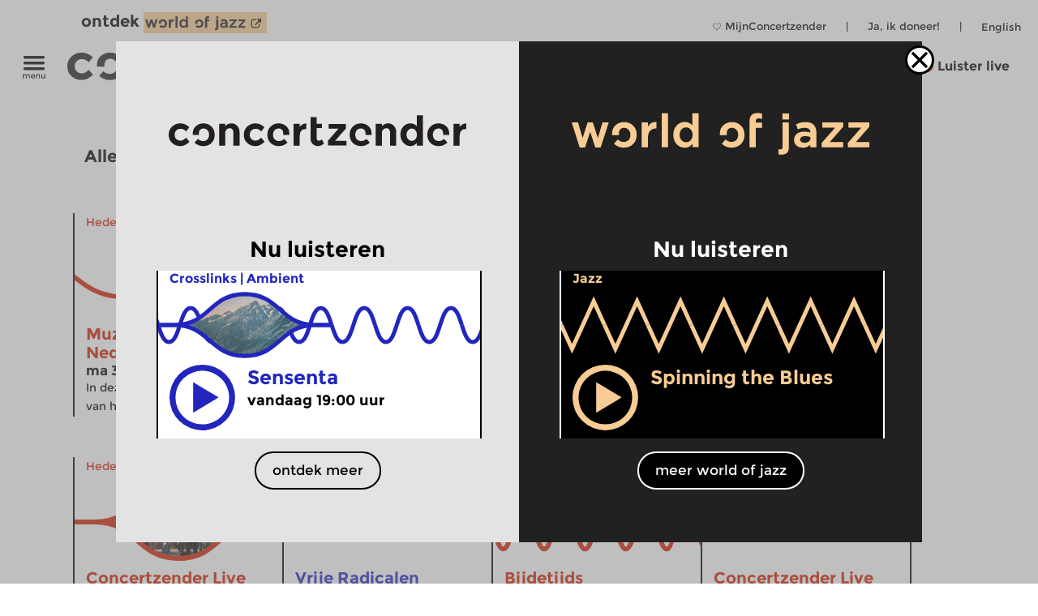

--- FILE ---
content_type: image/svg+xml
request_url: https://www.concertzender.nl/wp-content/plugins/program-guide/images/slider/2.3.4.8.svg
body_size: 211
content:
<svg id="Laag_1" data-name="Laag 1" xmlns="http://www.w3.org/2000/svg" viewBox="0 0 256 112"><defs><style>.cls-1{fill:none;stroke:#2226bc;stroke-miterlimit:10;stroke-width:6px;}</style></defs><title>CZ-basis-rond</title><path class="cls-1" d="M0,56C4,68.5,8,81,16,81S28,68.5,32,56s8-25,16-25S60,43.5,64,56"/><path class="cls-1" d="M-64,56c4,12.5,8,25,16,25s12-12.5,16-25,8-25,16-25S-4,43.5,0,56"/><path class="cls-1" d="M256,56c4,12.5,8,25,16,25s12-12.5,16-25,8-25,16-25,12,12.5,16,25"/><path class="cls-1" d="M192,56c4,12.5,8,25,16,25s12-12.5,16-25,8-25,16-25,12,12.5,16,25"/><path class="cls-1" d="M128,56c4,12.5,8,25,16,25s12-12.5,16-25,8-25,16-25,12,12.5,16,25"/><path class="cls-1" d="M64,56c4,12.5,8,25,16,25S92,68.5,96,56s8-25,16-25,12,12.5,16,25"/></svg>

--- FILE ---
content_type: image/svg+xml
request_url: https://www.concertzender.nl/wp-content/plugins/program-guide/images/slider/1.2.3.2.svg
body_size: 304
content:
<?xml version="1.0" encoding="utf-8"?>
<!-- Generator: Adobe Illustrator 20.0.0, SVG Export Plug-In . SVG Version: 6.00 Build 0)  -->
<svg version="1.1" id="Laag_1" xmlns="http://www.w3.org/2000/svg" xmlns:xlink="http://www.w3.org/1999/xlink" x="0px" y="0px"
	 viewBox="0 0 256 112" style="enable-background:new 0 0 256 112;" xml:space="preserve">
<style type="text/css">
	.st0{fill:none;stroke:#D31F00;stroke-width:6;stroke-miterlimit:10;}
</style>
<polyline class="st0" points="-3,41 3,71 39.7,71 45.7,41 82.3,41 88.3,71 125,71 131,41 167.7,41 173.7,71 210.3,71 216.3,41 
	253,41 259,71 "/>
</svg>


--- FILE ---
content_type: image/svg+xml
request_url: https://www.concertzender.nl/wp-content/plugins/program-guide/images/slider/3.4.4.9.svg
body_size: 197
content:
<svg id="Laag_1" data-name="Laag 1" xmlns="http://www.w3.org/2000/svg" viewBox="0 0 256 112"><defs><style>.cls-1{fill:none;stroke:#f8cc94;stroke-miterlimit:10;stroke-width:6px;}</style></defs><title>CZ-basis-ruit_blue</title><polyline class="cls-1" points="0 56 16 91 48 21 64 56"/><polyline class="cls-1" points="-64 56 -48 91 -16 21 0 56"/><polyline class="cls-1" points="256 56 272 91 304 21 320 56"/><polyline class="cls-1" points="64 56 80 91 112 21 128 56"/><polyline class="cls-1" points="128 56 144 91 176 21 192 56"/><polyline class="cls-1" points="192 56 208 91 240 21 256 56"/></svg>

--- FILE ---
content_type: image/svg+xml
request_url: https://www.concertzender.nl/wp-content/plugins/program-guide/images/slider/1.1.4.8.svg
body_size: 309
content:
<?xml version="1.0" encoding="utf-8"?>
<!-- Generator: Adobe Illustrator 20.0.0, SVG Export Plug-In . SVG Version: 6.00 Build 0)  -->
<svg version="1.1" id="Laag_1" xmlns="http://www.w3.org/2000/svg" xmlns:xlink="http://www.w3.org/1999/xlink" x="0px" y="0px"
	 viewBox="0 0 256 112" style="enable-background:new 0 0 256 112;" xml:space="preserve">
<style type="text/css">
	.st0{fill:none;stroke:#2226BC;stroke-width:6;stroke-miterlimit:10;}
</style>
<polyline class="st0" points="-3,48.5 3,63.5 29,63.5 35,48.5 61,48.5 67,63.5 93,63.5 99,48.5 125,48.5 131,63.5 157,63.5 
	163,48.5 189,48.5 195,63.5 221,63.5 227,48.5 253,48.5 259,63.5 "/>
</svg>


--- FILE ---
content_type: image/svg+xml
request_url: https://www.concertzender.nl/wp-content/plugins/program-guide/images/slider/2.4.5.2.svg
body_size: 238
content:
<svg id="Laag_1" data-name="Laag 1" xmlns="http://www.w3.org/2000/svg" viewBox="0 0 256 112"><defs><style>.cls-1{fill:none;stroke:#d31f00;stroke-miterlimit:10;stroke-width:6px;}</style></defs><title>CZ-basis-rond</title><path class="cls-1" d="M0,56C3.2,73.5,6.4,91,12.8,91s9.6-17.5,12.8-35S32,21,38.4,21,48,38.5,51.2,56"/><path class="cls-1" d="M-51.2,56c3.2,17.5,6.4,35,12.8,35s9.6-17.5,12.8-35,6.4-35,12.8-35S-3.2,38.5,0,56"/><path class="cls-1" d="M256,56c3.2,17.5,6.4,35,12.8,35s9.6-17.5,12.8-35,6.4-35,12.8-35,9.6,17.5,12.8,35"/><path class="cls-1" d="M153.6,56c3.2,17.5,6.4,35,12.8,35s9.6-17.5,12.8-35,6.4-35,12.8-35,9.6,17.5,12.8,35"/><path class="cls-1" d="M204.8,56c3.2,17.5,6.4,35,12.8,35s9.6-17.5,12.8-35,6.4-35,12.8-35,9.6,17.5,12.8,35"/><path class="cls-1" d="M102.4,56c3.2,17.5,6.4,35,12.8,35s9.6-17.5,12.8-35,6.4-35,12.8-35,9.6,17.5,12.8,35"/><path class="cls-1" d="M51.2,56C54.4,73.5,57.6,91,64,91s9.6-17.5,12.8-35,6.4-35,12.8-35,9.6,17.5,12.8,35"/></svg>

--- FILE ---
content_type: image/svg+xml
request_url: https://www.concertzender.nl/wp-content/plugins/program-guide/images/slider/2.3.1.2.svg
body_size: 173
content:
<svg id="Laag_1" data-name="Laag 1" xmlns="http://www.w3.org/2000/svg" viewBox="0 0 256 112"><defs><style>.cls-1{fill:none;stroke:#d31f00;stroke-miterlimit:10;stroke-width:6px;}</style></defs><title>CZ-basis-rond</title><path class="cls-1" d="M0,56C16,68.5,32,81,64,81s48-12.5,64-25,32-25,64-25,48,12.5,64,25"/><path class="cls-1" d="M256,56c16,12.5,32,25,64,25s48-12.5,64-25,32-25,64-25,48,12.5,64,25"/><path class="cls-1" d="M-256,56c16,12.5,32,25,64,25s48-12.5,64-25,32-25,64-25S-16,43.5,0,56"/></svg>